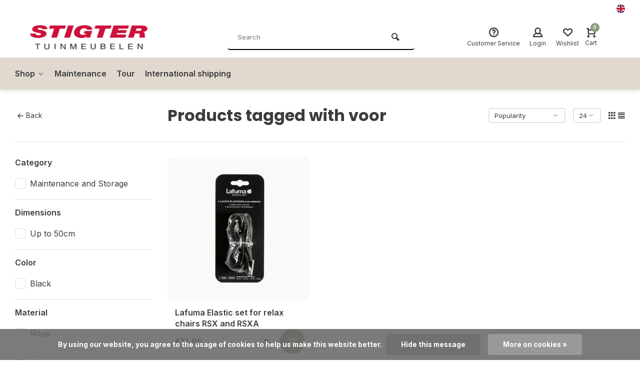

--- FILE ---
content_type: text/html;charset=utf-8
request_url: https://www.stigter-tuinmeubelen.nl/en/tags/voor/
body_size: 12248
content:
<!DOCTYPE html><html lang="en"><head><meta charset="utf-8"/><!-- [START] 'blocks/head.rain' --><!--

  (c) 2008-2026 Lightspeed Netherlands B.V.
  http://www.lightspeedhq.com
  Generated: 20-01-2026 @ 02:56:56

--><link rel="canonical" href="https://www.stigter-tuinmeubelen.nl/en/tags/voor/"/><link rel="alternate" href="https://www.stigter-tuinmeubelen.nl/en/index.rss" type="application/rss+xml" title="New products"/><link href="https://cdn.webshopapp.com/assets/cookielaw.css?2025-02-20" rel="stylesheet" type="text/css"/><meta name="robots" content="noodp,noydir"/><meta property="og:url" content="https://www.stigter-tuinmeubelen.nl/en/tags/voor/?source=facebook"/><meta property="og:site_name" content="Stigter Tuinmeubelen"/><meta property="og:title" content="voor"/><meta property="og:description" content="Stigter-tuinmeubelen.nl is part of Stigter Tuinmeubelen, and Hamilton Bay OUTDOOR, specialist in garden furniture, parasols and accessories. With us you will fi"/><!--[if lt IE 9]><script src="https://cdn.webshopapp.com/assets/html5shiv.js?2025-02-20"></script><![endif]--><!-- [END] 'blocks/head.rain' --><meta http-equiv="X-UA-Compatible" content="IE=edge" /><title>voor - Stigter Tuinmeubelen</title><meta name="description" content="Stigter-tuinmeubelen.nl is part of Stigter Tuinmeubelen, and Hamilton Bay OUTDOOR, specialist in garden furniture, parasols and accessories. With us you will fi"><meta name="keywords" content="voor, Stigter,tuinmeubelen,berkel,rodenrijs,garden,furniture,benches,parasol,trends,patio,terrace,hamilton,bay,outdoor"><meta name="MobileOptimized" content="320"><meta name="HandheldFriendly" content="true"><meta name="viewport" content="width=device-width, initial-scale=1, minimum-scale=1, maximum-scale=1"><meta name="author" content="https://www.webdinge.nl/"><link rel="preload" href="https://fonts.googleapis.com/css2?family=Poppins:wght@700&amp;family=Inter:wght@400;600;700;800;900&display=swap" as="style"><link rel="preconnect" href="https://fonts.googleapis.com"><link rel="preconnect" href="https://fonts.gstatic.com" crossorigin><link rel="dns-prefetch" href="https://fonts.googleapis.com"><link rel="dns-prefetch" href="https://fonts.gstatic.com" crossorigin><link href='https://fonts.googleapis.com/css2?family=Poppins:wght@700&amp;family=Inter:wght@400;600;700;800;900&display=swap' rel='stylesheet'><link rel="preconnect" href="//cdn.webshopapp.com/" crossorigin><link rel="dns-prefetch" href="//cdn.webshopapp.com/"><link rel="preload" as="style" href="https://cdn.webshopapp.com/shops/308771/themes/157064/assets/deviant-functions.css?2026011713474620201123231901"><link rel="preload" as="style" href="https://cdn.webshopapp.com/shops/308771/themes/157064/assets/theme-deviant.css?2026011713474620201123231901"><link rel="preload" as="script" href="https://cdn.webshopapp.com/shops/308771/themes/157064/assets/deviant-functions.js?2026011713474620201123231901"><link rel="preload" as="script" href="https://cdn.webshopapp.com/shops/308771/themes/157064/assets/theme-deviant.js?2026011713474620201123231901"><link rel="shortcut icon" href="https://cdn.webshopapp.com/shops/308771/themes/157064/v/1526779/assets/favicon.ico?20221013113813" type="image/x-icon" /><link rel="stylesheet" href="https://cdn.webshopapp.com/shops/308771/themes/157064/assets/deviant-functions.css?2026011713474620201123231901" /><link rel="stylesheet" href="https://cdn.webshopapp.com/shops/308771/themes/157064/assets/theme-deviant.css?2026011713474620201123231901" /><script src="https://cdn.webshopapp.com/shops/308771/themes/157064/assets/jquery-3-5-1-min.js?2026011713474620201123231901"></script><script>
 window.lazySizesConfig = window.lazySizesConfig || {};
 window.lazySizesConfig.lazyClass = 'lazy';
 document.addEventListener('lazybeforeunveil', function(e){
    var bg = e.target.getAttribute('data-bg');
    if(bg){
        e.target.style.backgroundImage = 'url(' + bg + ')';
    }
});
</script><script type="application/ld+json">
{
  "@context": "https://schema.org/",
  "@type": "Organization",
  "url": "https://www.stigter-tuinmeubelen.nl/en/",
  "name": "Stigter Tuinmeubelen",
  "legalName": "Stigter Tuinmeubelen",
  "description": "Stigter-tuinmeubelen.nl is part of Stigter Tuinmeubelen, and Hamilton Bay OUTDOOR, specialist in garden furniture, parasols and accessories. With us you will fi",
  "logo": "https://cdn.webshopapp.com/shops/308771/themes/157064/v/1526751/assets/logo.png?20221013113453",
  "image": "https://cdn.webshopapp.com/shops/308771/themes/157064/assets/banner1.png?2026011713474620201123231901",
  "contactPoint": {
    "@type": "ContactPoint",
    "contactType": "Customer service",
    "telephone": "+31(0)10-5110134"
  },
  "address": {
    "@type": "PostalAddress",
    "streetAddress": "Berkelse Poort 17",
    "addressLocality": "Berkel en Rodenrijs",
    "addressRegion": "",
    "postalCode": "2651JX",
    "addressCountry": "Nederland"
  }
}
</script><style>.kiyoh-shop-snippets {	display: none !important;}</style></head><body><!-- Google Tag Manager (noscript) --><noscript><iframe src="https://www.googletagmanager.com/ns.html?id="
height="0" width="0" style="display:none;visibility:hidden"></iframe></noscript><!-- End Google Tag Manager (noscript) --><div class="main-container end-lines btn_round"><div id="top"><div class="top container"><div class="carousel"><div class="swiper-container normal" id="carousel369508317" data-sw-items="[3,3,1,1]" data-sw-auto="true"><div class="swiper-wrapper"></div></div></div><div class="rev_set_wrap"><div class="settings langs visible-desktop"><div class="select-dropdown flex flex-align-center flex-between"><span data-toggle="dropdown" class="flex flex-column"><img src="https://cdn.webshopapp.com/shops/308771/themes/157064/assets/flag-en.svg?2026011713474620201123231901" alt="" width="17" height="17"/></span><div class="dropdown-menu" role="menu"><a href="https://www.stigter-tuinmeubelen.nl/nl/go/category/" lang="nl" title="Nederlands"><img class="flag-icon" src="https://cdn.webshopapp.com/shops/308771/themes/157064/assets/flag-nl.svg?2026011713474620201123231901" alt="Nederlands" width="17" height="17"/></a><a href="https://www.stigter-tuinmeubelen.nl/en/go/category/" lang="en" title="English"><img class="flag-icon" src="https://cdn.webshopapp.com/shops/308771/themes/157064/assets/flag-en.svg?2026011713474620201123231901" alt="English" width="17" height="17"/></a></div></div></div></div></div></div><header id="header" ><div class="inner-head logo_ll"><div class="header flex flex-align-center flex-between container"><div class="logo "><a href="https://www.stigter-tuinmeubelen.nl/en/" title="Stigter Tuinmeubelen" ><img src="https://cdn.webshopapp.com/shops/308771/themes/157064/v/1526784/assets/mobile-logo.png?20221013113858" alt="Stigter Tuinmeubelen" width="240" height="60"  class="visible-mobile visible-tablet" /><img src="https://cdn.webshopapp.com/shops/308771/themes/157064/v/1526751/assets/logo.png?20221013113453" alt="Stigter Tuinmeubelen" width="240" height="60"  class="visible-desktop"/></a></div><div class="search search-desk flex1 visible-desktop"><form action="https://www.stigter-tuinmeubelen.nl/en/search/" method="get"><div class="clearable-input flex"><input type="text" name="q" class="search-query" autocomplete="off" placeholder="Search" value="" /><span class="clear-search btn-round small hidden-desktop" data-clear-input><i class="icon-remove"></i></span><button type="submit" class="btn"><i class="icon-search"></i></button></div></form><div class="autocomplete dropdown-menu" role="menu"><div class="products container grid grid-6"></div><div class="notfound">No products found</div><div class="more"><a class="banner-btn trans livesearch" href="#">View all results <span>(0)</span></a></div></div></div><div class="tools-wrap flex flex-align-center "><div class="tool service"><div class="select-dropdown"><a class="flex flex-column flex-align-center" href="https://www.stigter-tuinmeubelen.nl/en/service/"><i class="icon-help"></i><span class="small-lable visible-desktop">Customer Service</span></a></div></div><div class="tool myacc"><div class="select-dropdown"><a class="flex flex-column flex-align-center" data-fancybox="" data-src="#popup-login" data-options='{"touch" : false, "modal" : false}' href="javascript:;"><i class="icon-users"></i><span class="small-lable  visible-desktop">Login</span></a></div></div><div class="tool wishlist"><a class="flex flex-column flex-align-center" data-fancybox="" data-src="#popup-login" data-options='{"touch" : false, "modal" : false}' href="javascript:;"><i class="icon-heart"></i><span class="small-lable  visible-desktop">Wishlist</span></a></div><div class="tool mini-cart"><div class="select-dropdown"><a href="https://www.stigter-tuinmeubelen.nl/en/cart/" class="flex flex-column flex-align-center"><span class="i-wrap"><span class="ccnt">0</span><i class="icon-cart-modern"></i></span><span class="small-lable visible-desktop">Cart</span></a><div class="dropdown-menu keep-open" role="menu"><div class="pleasewait"><svg width="100px"  height="100px"  xmlns="http://www.w3.org/2000/svg" viewBox="0 0 100 100" preserveAspectRatio="xMidYMid" class="lds-eclipse" style="background: rgba(0, 0, 0, 0) none repeat scroll 0% 0%;"><path ng-attr-d="" ng-attr-fill="" stroke="none" d="M10 50A40 40 0 0 0 90 50A40 42 0 0 1 10 50" fill="#ff5000"><animateTransform attributeName="transform" type="rotate" calcMode="linear" values="0 50 51;360 50 51" keyTimes="0;1" dur="1s" begin="0s" repeatCount="indefinite"></animateTransform></path></svg></div><div class="title">Cart<span class="close-cart btn-round small visible-mobile visible-tablet"><i class="icon-remove"></i></span></div><div class="widget_content flex flex-column"><div class="item no-products ">You have no items in your shopping cart</div></div><div class="cart-info show"><div class="total"><div class="shipc flex flex-align-center flex-between"><span>Total:</span><span class="amount">€0,00</span></div><a href="https://www.stigter-tuinmeubelen.nl/en/checkout/" class="btn btn1" title="Checkout">Checkout</a><a href="https://www.stigter-tuinmeubelen.nl/en/cart/" title="Edit shopping cart" class="view-cart btn btn3">Edit shopping cart</a></div></div></div></div></div></div></div><nav id="menu" class="nav list-inline menu_style3 visible-desktop"><div class="container"><ul class="menu list-inline"><li class="item sub"><a href="https://www.stigter-tuinmeubelen.nl/en/shop/" title="Shop">Shop<i class="hidden-tab-ls icon-small-down"></i></a><div class="dropdown-menu mega-menu mm_col_5 "><div class="container flex "><div class="flex flex-wrap men-cont-wrap none col-flow" style="margin: 0 -15px;"><div class="grid-columns"><div class="col flex flex-column"><a class="title" href="https://www.stigter-tuinmeubelen.nl/en/shop/lighting/" title="Lighting">Lighting</a></div><div class="col flex flex-column"><a class="title" href="https://www.stigter-tuinmeubelen.nl/en/shop/lounge-furniture/" title="Lounge Furniture">Lounge Furniture</a><a class="subtitle" href="https://www.stigter-tuinmeubelen.nl/en/shop/lounge-furniture/corner-lounge-sets/" title="Corner Lounge Sets">Corner Lounge Sets</a><a class="subtitle" href="https://www.stigter-tuinmeubelen.nl/en/shop/lounge-furniture/sofa-lounge-sets/" title="Sofa Lounge Sets">Sofa Lounge Sets</a><a class="subtitle last" href="https://www.stigter-tuinmeubelen.nl/en/shop/lounge-furniture/lounge-modules/" title="Lounge Modules">Lounge Modules</a></div><div class="col flex flex-column"><a class="title" href="https://www.stigter-tuinmeubelen.nl/en/shop/dining-sets-bar-sets/" title="Dining Sets- Bar Sets">Dining Sets- Bar Sets</a><a class="subtitle" href="https://www.stigter-tuinmeubelen.nl/en/shop/dining-sets-bar-sets/bar-sets/" title="Bar sets">Bar sets</a><a class="subtitle last" href="https://www.stigter-tuinmeubelen.nl/en/shop/dining-sets-bar-sets/dining-sets/" title="Dining Sets">Dining Sets</a></div><div class="col flex flex-column"><a class="title" href="https://www.stigter-tuinmeubelen.nl/en/shop/garden-chairs/" title="Garden chairs">Garden chairs</a><a class="subtitle" href="https://www.stigter-tuinmeubelen.nl/en/shop/garden-chairs/ajustable-chairs/" title="Ajustable chairs">Ajustable chairs</a><a class="subtitle" href="https://www.stigter-tuinmeubelen.nl/en/shop/garden-chairs/armchairs/" title="Armchairs">Armchairs</a><a class="subtitle last" href="https://www.stigter-tuinmeubelen.nl/en/shop/garden-chairs/hockers/" title="Hockers">Hockers</a></div><div class="col flex flex-column"><a class="title" href="https://www.stigter-tuinmeubelen.nl/en/shop/garden-tables/" title="Garden tables">Garden tables</a><a class="subtitle" href="https://www.stigter-tuinmeubelen.nl/en/shop/garden-tables/dining-tables/" title="Dining tables">Dining tables</a><a class="subtitle" href="https://www.stigter-tuinmeubelen.nl/en/shop/garden-tables/bar-tables/" title="Bar tables">Bar tables</a><a class="subtitle last" href="https://www.stigter-tuinmeubelen.nl/en/shop/garden-tables/lounging-tables-and-side-tables/" title="Lounging Tables and Side Tables">Lounging Tables and Side Tables</a></div><div class="col flex flex-column"><a class="title" href="https://www.stigter-tuinmeubelen.nl/en/shop/garden-benches/" title="Garden benches">Garden benches</a><a class="subtitle" href="https://www.stigter-tuinmeubelen.nl/en/shop/garden-benches/aluminium-garden-benches/" title="Aluminium garden benches">Aluminium garden benches</a><a class="subtitle" href="https://www.stigter-tuinmeubelen.nl/en/shop/garden-benches/wooden-garden-benches/" title="Wooden garden benches">Wooden garden benches</a><a class="subtitle" href="https://www.stigter-tuinmeubelen.nl/en/shop/garden-benches/wicker-garden-benches/" title="Wicker garden benches">Wicker garden benches</a><a class="subtitle last" href="https://www.stigter-tuinmeubelen.nl/en/shop/garden-benches/rope-garden-benches/" title="Rope garden benches">Rope garden benches</a></div><div class="col flex flex-column"><a class="title" href="https://www.stigter-tuinmeubelen.nl/en/shop/relax-chairs-and-loungers/" title="Relax chairs and loungers">Relax chairs and loungers</a></div><div class="col flex flex-column"><a class="title" href="https://www.stigter-tuinmeubelen.nl/en/shop/parasols-and-shade-sails/" title="Parasols and Shade Sails">Parasols and Shade Sails</a><a class="subtitle" href="https://www.stigter-tuinmeubelen.nl/en/shop/parasols-and-shade-sails/pole-parasols/" title="Pole parasols">Pole parasols</a><a class="subtitle" href="https://www.stigter-tuinmeubelen.nl/en/shop/parasols-and-shade-sails/free-arm-parasols/" title="Free arm parasols">Free arm parasols</a><a class="subtitle" href="https://www.stigter-tuinmeubelen.nl/en/shop/parasols-and-shade-sails/parasol-bases/" title="Parasol bases">Parasol bases</a><a class="subtitle last" href="https://www.stigter-tuinmeubelen.nl/en/shop/parasols-and-shade-sails/shade-cloths/" title="Shade cloths">Shade cloths</a></div><div class="col flex flex-column"><a class="title" href="https://www.stigter-tuinmeubelen.nl/en/shop/maintenance-and-storage/" title=" Maintenance and Storage"> Maintenance and Storage</a><a class="subtitle" href="https://www.stigter-tuinmeubelen.nl/en/shop/maintenance-and-storage/storage-boxes/" title="Storage boxes">Storage boxes</a><a class="subtitle" href="https://www.stigter-tuinmeubelen.nl/en/shop/maintenance-and-storage/maintenance-products/" title="Maintenance products">Maintenance products</a><a class="subtitle last" href="https://www.stigter-tuinmeubelen.nl/en/shop/maintenance-and-storage/covers/" title="Covers">Covers</a></div><div class="col flex flex-column"><a class="title" href="https://www.stigter-tuinmeubelen.nl/en/shop/fireplaces-and-heaters/" title=" Fireplaces and Heaters"> Fireplaces and Heaters</a><a class="subtitle" href="https://www.stigter-tuinmeubelen.nl/en/shop/fireplaces-and-heaters/fireplaces/" title="Fireplaces">Fireplaces</a><a class="subtitle last" href="https://www.stigter-tuinmeubelen.nl/en/shop/fireplaces-and-heaters/heaters/" title="Heaters">Heaters</a></div><div class="col flex flex-column"><a class="title" href="https://www.stigter-tuinmeubelen.nl/en/shop/garden-cushions-rugs/" title="Garden Cushions &amp; Rugs">Garden Cushions &amp; Rugs</a><a class="subtitle" href="https://www.stigter-tuinmeubelen.nl/en/shop/garden-cushions-rugs/garden-chair-cushions/" title="Garden Chair Cushions">Garden Chair Cushions</a><a class="subtitle" href="https://www.stigter-tuinmeubelen.nl/en/shop/garden-cushions-rugs/lounge-cushions/" title="Lounge cushions">Lounge cushions</a><a class="subtitle" href="https://www.stigter-tuinmeubelen.nl/en/shop/garden-cushions-rugs/decorative-cushions/" title="Decorative cushions">Decorative cushions</a><a class="subtitle last" href="https://www.stigter-tuinmeubelen.nl/en/shop/garden-cushions-rugs/indoor-outdoor-rugs/" title="Indoor-Outdoor Rugs">Indoor-Outdoor Rugs</a></div><div class="col flex flex-column"><a class="title" href="https://www.stigter-tuinmeubelen.nl/en/shop/acoustic-wall-panels/" title="Acoustic wall panels">Acoustic wall panels</a></div><div class="col flex flex-column"><a class="title" href="https://www.stigter-tuinmeubelen.nl/en/shop/decoration/" title="Decoration">Decoration</a></div><div class="col flex flex-column"><a class="title" href="https://www.stigter-tuinmeubelen.nl/en/shop/steals-deals/" title="Steals &amp; Deals">Steals &amp; Deals</a></div></div></div></div></div></li><li class="item"><a href="https://www.stigter-tuinmeubelen.nl/nl/service/#:~:text=01.-,Onderhoudsadvies,-02.%20Veelgestelde%20vragen" title="Maintenance">Maintenance</a></li><li class="item"><a href="https://www.stigter-tuinmeubelen.nl/en/service/about/" title="Tour">Tour</a></li><li class="item"><a href="https://www.stigter-tuinmeubelen.nl/en/service/internationale-verzending-bij-stigter-tuinmeubelen/" title="International shipping">International shipping</a></li></ul></div></nav></div><div class="search ll flex1 visible-mobile visible-tablet search-mob"><div class="mob-men flex flex-align-center"><i class="icon-menu"></i></div><form action="https://www.stigter-tuinmeubelen.nl/en/search/" method="get"><div class="clearable-input flex"><input type="text" name="q" class="search-query" autocomplete="off" placeholder="Search" value="" /><span class="clear-search btn-round small hidden-desktop" data-clear-input><i class="icon-remove"></i></span></div></form><div class="autocomplete dropdown-menu" role="menu"><div class="products container grid grid-6"></div><div class="notfound">No products found</div><div class="more"><a class="banner-btn trans livesearch" href="#">View all results <span>(0)</span></a></div></div></div></header><div class="mobile-add-msg"><div class="inner-msg"><span class="title">Added to cart</span><div class="item flex flex-align-center"><div class="item-image-container greyed"><img src="" alt="" width="60" height="60" /></div><span class="item-name flex1"></span><span class="item-price-container flex flex-column"><span class="old-price"></span><span class="item-price"></span></span></div><a href="https://www.stigter-tuinmeubelen.nl/en/cart/" class="btn btn1" title="Edit shopping cart">Edit shopping cart</a><a href="javascript:;" title="Continue shopping" class="hide-msg btn btn3">Continue shopping</a></div></div><div class="page-container collection"><div class="container"><div class="collection-title"><div class="wrap flex flex-align-center"><script type="application/ld+json">
{
"@context": "https://schema.org",
"@type": "BreadcrumbList",
  "itemListElement": [{
    "@type": "ListItem",
    "position": 1,
    "name": "Home",
    "item": "https://www.stigter-tuinmeubelen.nl/en/"
  },    {
    "@type": "ListItem",
    "position": 2,
    "name": "Tags",
    "item": "https://www.stigter-tuinmeubelen.nl/en/tags/"
  },     {
    "@type": "ListItem",
    "position": 3,
    "name": "voor",
    "item": "https://www.stigter-tuinmeubelen.nl/en/tags/voor/"
  }     ]
}
</script><div class="breadcrumb-container flex flex-align-center flex-wrap"><a class="go-back" href="javascript: history.go(-1)"><i class="icon-tail-left icon_w_text"></i>Back</a></div><h1 class="title">Products tagged with voor</h1><div class="category-toolbar flex flex-align-center flex-between visible-desktop"><form action="https://www.stigter-tuinmeubelen.nl/en/tags/voor/" method="get" id="filter_form_2" class="tools-wrap flex flex-align-center"><input type="hidden" name="mode" value="grid" id="filter_form_mode" /><input type="hidden" name="limit" value="24" id="filter_form_limit" /><input type="hidden" name="sort" value="popular" id="filter_form_sort" /><span class="col-c">1 Products</span><div class="sort-box custom-select"><select name="sort" id="sort"><option value="popular" selected="selected">Popularity</option><option value="newest">Newest products</option><option value="lowest">Lowest price</option><option value="highest">Highest price</option><option value="asc">Name ascending</option><option value="desc">Name descending</option></select></div><div class="view-count-box visible-desktop custom-select"><select name="limit" id="limit"><option value="4">4</option><option value="8">8</option><option value="12">12</option><option value="16">16</option><option value="20">20</option><option value="24" selected="selected">24</option><option value="48">48</option><option value="96">96</option></select></div><div class="view-box visible-desktop flex"><a href="https://www.stigter-tuinmeubelen.nl/en/tags/voor/" class=""><i class="icon-grid1"></i></a><a href="https://www.stigter-tuinmeubelen.nl/en/tags/voor/?mode=list" class=""><i class="icon-align-justify"></i></a></div></form></div></div></div><div class="main-content with-sidebar flex"><aside class="mobile-menu-side" data-menu="filters"><div class="filters-aside "><form action="https://www.stigter-tuinmeubelen.nl/en/tags/voor/" method="get" id="filter_form"><input type="hidden" name="mode" value="grid" id="filter_form_mode_1929459367" /><input type="hidden" name="limit" value="24" id="filter_form_limit_20655218" /><input type="hidden" name="sort" value="popular" id="filter_form_sort_700609275" /><input type="hidden" name="max" value="15" id="filter_form_max" /><input type="hidden" name="min" value="0" id="filter_form_min" /><div class="filters "><div class="filter dropdown"><span class="title " >Category</span><ul class=" inner checkbox  "><li class="filter-wrap flex flex-align-center"><input id="filter_802669" type="checkbox" name="filter[]" value="802669"  /><label for="filter_802669">Maintenance and Storage</label></li><li class="submit_filters"><a href="javascript:;" class="btn btn1">View <span class="filter_count">1</span> results</a></li></ul></div><div class="filter dropdown"><span class="title " >Dimensions</span><ul class=" inner checkbox  "><li class="filter-wrap flex flex-align-center"><input id="filter_737736" type="checkbox" name="filter[]" value="737736"  /><label for="filter_737736">Up to 50cm</label></li><li class="submit_filters"><a href="javascript:;" class="btn btn1">View <span class="filter_count">1</span> results</a></li></ul></div><div class="filter dropdown"><span class="title " >Color</span><ul class=" inner checkbox  "><li class="filter-wrap flex flex-align-center"><input id="filter_737718" type="checkbox" name="filter[]" value="737718"  /><label for="filter_737718">Black</label></li><li class="submit_filters"><a href="javascript:;" class="btn btn1">View <span class="filter_count">1</span> results</a></li></ul></div><div class="filter dropdown"><span class="title " >Material</span><ul class=" inner checkbox  "><li class="filter-wrap flex flex-align-center"><input id="filter_737728" type="checkbox" name="filter[]" value="737728"  /><label for="filter_737728">Rope</label></li><li class="submit_filters"><a href="javascript:;" class="btn btn1">View <span class="filter_count">1</span> results</a></li></ul></div><div class="filter dropdown"><span class="title" >Brands</span><ul class=" inner checkbox"><li class="filter-wrap flex flex-align-center sorter"><input id="filter_0" type="radio" name="brand" value="0"  checked="checked" /><label for="filter_0">All brands</label></li><li class="filter-wrap flex flex-align-center sorter"><input id="filter_4089945" type="radio" name="brand" value="4089945"  /><label for="filter_4089945">Lafuma</label></li></ul></div><div class="filter dropdown pricing"><span class="title" >Price</span><ul class=" inner checkbox"><li class="filter-wrap flex flex-align-center flex-column"><div class="sidebar-filter"><div class="sidebar-filter-range"><div id="slider-handles" class="p-slider noUi-extended"></div></div><span id="slider-step-value"></span><button type="submit" class="price-btn btn btn3">Set price</button></div></li></ul></div><div class="mob-filter-sub hidden-desktop"><a href="javascript:;" class="submit_filters">View <span class="filter_count">1</span> results</a></div></div></form></div></aside><div class="inner-content"><div class="sub-sub-wrap flex"><div class="flex sub-fil-wrap "><span class="title visible-desktop">Filters</span><span class="mob-filters btn btn1 visible-mobile visible-tablet" data-menu="filters"><i class="icon_w_text icon-equalizer2"></i>Filters</span></div></div><div class="products-area grid grid-3 "><div class="item is_grid  quick-view-item  with-sec-image flex flex-column" data-handle="https://www.stigter-tuinmeubelen.nl/en/lafuma-elastic-set-for-relax-chairs-rsx-and-rsxa.html" data-vid="232808747" data-extrainfo="" data-imgor="square" ><div class="qv-close"><span class="btn-round small"><i class="icon-remove"></i></span></div><div class="item-image-container small square"><div class="quickview"><div class="pleasewait"><svg width="100px"  height="100px"  xmlns="http://www.w3.org/2000/svg" viewBox="0 0 100 100" preserveAspectRatio="xMidYMid" class="lds-eclipse" style="background: rgba(0, 0, 0, 0) none repeat scroll 0% 0%;"><path ng-attr-d="" ng-attr-fill="" stroke="none" d="M10 50A40 40 0 0 0 90 50A40 42 0 0 1 10 50" fill="#ff5000"><animateTransform attributeName="transform" type="rotate" calcMode="linear" values="0 50 51;360 50 51" keyTimes="0;1" dur="1s" begin="0s" repeatCount="indefinite"></animateTransform></path></svg></div><div class="wqs-stock flex flex-column"><span class="stock"></span><span class="wqs-delivery"></span></div><div class="scroll"><div class="inner"><form action="https://www.stigter-tuinmeubelen.nl/en/cart/add/" method="post" class="variants quick-shop-product-actions"><div class="wqs-variants flex flex-column"></div><div class="wqs-custom flex flex-column"></div><div class="quantity-input"><span class="amtlabel">Quantity</span><div class="input-wrap"><a href="javascript:;" class="down quantity-btn" data-way="down">-</a><input type="text" name="quantity" value="1" class="flex1"><a href="javascript:;" class="up quantity-btn" data-way="up">+</a></div></div><a class="qv-submit btn btn1" title="Add to cart"><i class="icon-cart-modern icon_w_text"></i><span class="hidden-mobile">Add to cart</span></a></form></div></div></div><a class="m-img greyed" href="https://www.stigter-tuinmeubelen.nl/en/lafuma-elastic-set-for-relax-chairs-rsx-and-rsxa.html" title="Lafuma Lafuma Elastic set for relax chairs RSX and RSXA"><img src="https://cdn.webshopapp.com/assets/blank.gif?2025-02-20" data-src="https://cdn.webshopapp.com/shops/308771/files/348390517/320x320x2/lafuma-lafuma-elastic-set-for-relax-chairs-rsx-and.jpg" alt="Lafuma Lafuma Elastic set for relax chairs RSX and RSXA" class="lazy" width=320 height=320 /></a><div class="label flex"></div><div class="mob-wishlist"><a href="https://www.stigter-tuinmeubelen.nl/en/account/login/" class="login_wishlist btn-round small" title="Add to wishlist" data-pid="115909642" data-wid=""><i class="icon-heart"></i></a></div></div><div class="item-meta-container flex flex-column flex1"><a class="item-name" href="https://www.stigter-tuinmeubelen.nl/en/lafuma-elastic-set-for-relax-chairs-rsx-and-rsxa.html" title="Lafuma Lafuma Elastic set for relax chairs RSX and RSXA"><h3>Lafuma Elastic set for relax chairs RSX and RSXA</h3></a><div class="item-btn flex flex-align-center flex-between"><div class="item-price-container no-reviews flex flex-column"><span class="item-price">€12,95</span></div><div class="action-btns flex flex-align-center flex1"><div class="compare desktop checkbox visible-tablet visible-desktop"><input type="checkbox" value="115909642" data-comp-id="115909642" data-add="https://www.stigter-tuinmeubelen.nl/en/compare/add/232808747/" data-delete="https://www.stigter-tuinmeubelen.nl/en/compare/delete/232808747/"  /><label class="btn-round small add-to-compare"><i class="icon-swap-horizontal"></i></label></div><a href="javascript:;"  class="pb quick_view btn-round" title="Quick view"><i class="icon-cart-modern"></i></a></div><div class="compare mobile checkbox visible-mobile"><input type="checkbox" value="115909642" data-add="https://www.stigter-tuinmeubelen.nl/en/compare/add/232808747/" data-delete="https://www.stigter-tuinmeubelen.nl/en/compare/delete/232808747/"  /><label class="add-to-compare">Compare</label></div></div><div class="product-overlay" ></div></div></div></div><div class="toolbox-pagination flex-align-center flex flex-wrap flex-between"><div class="pages">Page 1 of 1</div><ul class="pagination list-inline"><li  class="active"><a href="https://www.stigter-tuinmeubelen.nl/en/tags/voor/" class="btn-round small  active"><i>1</i></a></li></ul></div></div></div></div></div><footer id="footer"><div class="footer-usps"><div class=" container flex"><div class="usp-car swiper-container normal" id="carousel1651463131" data-sw-items="[4,3,2,1]" data-sw-auto="true"><div class="swiper-wrapper"></div></div></div></div><div class="footer-service"><div class="container flex"><div class="service"><span class="title">Can we help?</span><span class="opening"><span>Customer service:<i class="text_w_icon icon_w_text"></i></span><a href="https://www.stigter-tuinmeubelen.nl/en/service/" title="Customer service"></a></span><div class="wrap flex flex-wrap"><div class="service-block flex flex-align-center"><i class="serv-icon icon-phone"></i><span class="text"><span>Call us    </span><a href="tel:+31(0)10-5110134">+31(0)10-5110134</a></span></div><div class="service-block flex flex-align-center"><i class="serv-icon icon-send"></i><span class="text"><span>Send us an email</span><a href="/cdn-cgi/l/email-protection#1b7374767e407a6f46686f727c6f7e69366f6e7275767e6e797e777e75357577">home[at]stigter-tuinmeubelen.nl</a></span></div></div></div><div class="cust-service flex1 flex flex-column"><span class="title">Customer service<i class="icon_w_text icon-minimal-down visible-mobile"></i></span><div class="toggle flex flex-column"><a href="https://www.stigter-tuinmeubelen.nl/en/service/general-terms-conditions/" title="General terms and conditions">
                        	General terms and conditions
                      </a><a href="https://www.stigter-tuinmeubelen.nl/en/service/privacy-policy/" title="Privacy policy">
                        	Privacy policy
                      </a><a href="https://www.stigter-tuinmeubelen.nl/en/service/payment-methods/" title="Payment methods">
                        	Payment methods
                      </a><a href="https://www.stigter-tuinmeubelen.nl/en/service/shipping-returns/" title="Shipping &amp; Return">
                        	Shipping &amp; Return
                      </a><a href="https://www.stigter-tuinmeubelen.nl/en/service/" title="Customer service">
                        	Contact
                      </a></div></div><div class="cust-service flex1 flex flex-column"><span class="title">Information<i class="icon_w_text icon-minimal-down visible-mobile"></i></span><div class="toggle flex flex-column"><a href="https://www.stigter-tuinmeubelen.nl/en/account/" title="My account">My account</a><a href="https://www.stigter-tuinmeubelen.nl/en/service/about/" title="About us">
              About us          	</a></div></div><div class="cust-service flex1 flex flex-column"><span class="title">Categories<i class="icon_w_text icon-minimal-down visible-mobile"></i></span><div class="toggle flex flex-column"><a href="https://www.stigter-tuinmeubelen.nl/en/shop/" title="Shop">Shop</a><a href="https://www.stigter-tuinmeubelen.nl/en/brands/" title="Brands">Brands</a></div></div></div></div><div class="footer-company"><div class="container no-cust-img" ><div class="flex flex-align-center border-wrap "><div class="adjust comp-logo visible-tablet visible-desktop"><img src="https://cdn.webshopapp.com/assets/blank.gif?2025-02-20" data-src="https://cdn.webshopapp.com/shops/308771/themes/157064/v/1526751/assets/logo.png?20221013113453" alt="Stigter Tuinmeubelen" class="lazy is_logo-img" width="130" height="80"/></div><div class="text addre flex contains-logo"><i class="icon-pin"></i><div class="text"><a class="flex flex-column" href="https://maps.google.com/?q=Berkelse+Poort+17+2651JX+Berkel+en+Rodenrijs+Nederland" target="_blank"><span>Berkelse Poort 17</span><span>2651JX, Berkel en Rodenrijs</span></a></div></div><div class="text flex flex-column"><span><b>COC number:</b> 24434812</span><span><b>TAX/VAT Number:</b> NL819363388B01 | BANK ACCOUNT NUMBER :IBAN NL63ABNA0504411454</span></div><div class="socials flex1 flex flex-align-center"><div class="text flex flex-align-center"><a href="https://www.facebook.com/stigtertuinmeubelen/" class="btn-round" title="Facebook" target="_blank" rel="noopener"><i class="icon-fb"></i></a><a href="https://www.instagram.com/stigtertuinmeubelen/" class="btn-round" target="_blank" rel="noopener"><i class=" icon-instagram"></i></a><a href="https://www.pinterest.com/stigtert" class="btn-round" target="_blank" rel="noopener"><i class="icon-pinterest1"></i></a><a href="https://www.youtube.com/channel/UCUJ7_2io3LS_yNsIN1uHC5A/videos?view=0&amp;sort=dd&amp;shelf_id=0" class="btn-round" target="_blank" title="youtube" rel="noopener"><i class=" icon-youtube"></i></a></div></div></div></div></div><div class="copyright"><div class="container flex flex-align-center"><div class="flex1">
      © Stigter Tuinmeubelen 
      <span>- Theme made by <a rel="noopener" target="_blank" style="color:#ff6000;" title="Webdinge.nl" href="https://www.webdinge.nl">Webdinge.nl</a></span><a title="Sitemap" href="https://www.stigter-tuinmeubelen.nl/en/sitemap/">Sitemap</a></div><div class="payments flex2"><a href="https://www.stigter-tuinmeubelen.nl/en/service/payment-methods/" title="Cash"><img src="https://cdn.webshopapp.com/assets/blank.gif?2025-02-20" data-src="https://cdn.webshopapp.com/shops/308771/themes/157064/assets/p-cash.png?2026011713474620201123231901" alt="Cash" width="50" height="30" class="lazy"/></a><a href="https://www.stigter-tuinmeubelen.nl/en/service/payment-methods/" title="iDEAL"><img src="https://cdn.webshopapp.com/assets/blank.gif?2025-02-20" data-src="https://cdn.webshopapp.com/shops/308771/themes/157064/assets/p-ideal.png?2026011713474620201123231901" alt="iDEAL" width="50" height="30" class="lazy"/></a><a href="https://www.stigter-tuinmeubelen.nl/en/service/payment-methods/" title="PayPal"><img src="https://cdn.webshopapp.com/assets/blank.gif?2025-02-20" data-src="https://cdn.webshopapp.com/shops/308771/themes/157064/assets/p-paypal.png?2026011713474620201123231901" alt="PayPal" width="50" height="30" class="lazy"/></a><a href="https://www.stigter-tuinmeubelen.nl/en/service/payment-methods/" title="MasterCard"><img src="https://cdn.webshopapp.com/assets/blank.gif?2025-02-20" data-src="https://cdn.webshopapp.com/shops/308771/themes/157064/assets/p-mastercard.png?2026011713474620201123231901" alt="MasterCard" width="50" height="30" class="lazy"/></a><a href="https://www.stigter-tuinmeubelen.nl/en/service/payment-methods/" title="Visa"><img src="https://cdn.webshopapp.com/assets/blank.gif?2025-02-20" data-src="https://cdn.webshopapp.com/shops/308771/themes/157064/assets/p-visa.png?2026011713474620201123231901" alt="Visa" width="50" height="30" class="lazy"/></a><a href="https://www.stigter-tuinmeubelen.nl/en/service/payment-methods/" title="Bank transfer"><img src="https://cdn.webshopapp.com/assets/blank.gif?2025-02-20" data-src="https://cdn.webshopapp.com/shops/308771/themes/157064/assets/p-banktransfer.png?2026011713474620201123231901" alt="Bank transfer" width="50" height="30" class="lazy"/></a><a href="https://www.stigter-tuinmeubelen.nl/en/service/payment-methods/" title="Bancontact"><img src="https://cdn.webshopapp.com/assets/blank.gif?2025-02-20" data-src="https://cdn.webshopapp.com/shops/308771/themes/157064/assets/p-mistercash.png?2026011713474620201123231901" alt="Bancontact" width="50" height="30" class="lazy"/></a><a href="https://www.stigter-tuinmeubelen.nl/en/service/payment-methods/" title="Maestro"><img src="https://cdn.webshopapp.com/assets/blank.gif?2025-02-20" data-src="https://cdn.webshopapp.com/shops/308771/themes/157064/assets/p-maestro.png?2026011713474620201123231901" alt="Maestro" width="50" height="30" class="lazy"/></a><a href="https://www.stigter-tuinmeubelen.nl/en/service/payment-methods/" title="Pin"><img src="https://cdn.webshopapp.com/assets/blank.gif?2025-02-20" data-src="https://cdn.webshopapp.com/shops/308771/themes/157064/assets/p-pin.png?2026011713474620201123231901" alt="Pin" width="50" height="30" class="lazy"/></a></div></div></div></footer></div><div class="menu--overlay"></div><link rel="stylesheet" href="https://cdn.webshopapp.com/shops/308771/themes/157064/assets/custom.css?2026011713474620201123231901" /><script data-cfasync="false" src="/cdn-cgi/scripts/5c5dd728/cloudflare-static/email-decode.min.js"></script><script src="https://cdn.webshopapp.com/shops/308771/themes/157064/assets/deviant-functions.js?2026011713474620201123231901"></script><script src="https://cdn.webshopapp.com/shops/308771/themes/157064/assets/theme-deviant.js?2026011713474620201123231901"></script><script>
     var ajaxTranslations = {"Online":"Online","Away":"Away","Offline":"Offline","Open chat":"Open chat","Leave a message":"Leave a message","Brands":"Brands","Popular products":"Popular products","Newest products":"Newest products","Products":"Products","Free":"Free","Now opened":"Now opened","Visiting hours":"Visiting hours","View product":"View product","Show":"Show","Hide":"Hide","Total":"Total","Add":"Add","Wishlist":"Wishlist","Information":"Information","Add to wishlist":"Add to wishlist","Compare":"Compare","Add to compare":"Add to comparison","Items":"Items","Related products":"Related products","Article number":"Article number","Brand":"Brand","Availability":"Availability","Delivery time":"Delivery time","In stock":"In stock","Out of stock":"Out of stock","Sale":"Sale","Quick shop":"Quick shop","Edit":"Edit","Checkout":"Checkout","Unit price":"Unit price","Make a choice":"Make a choice","reviews":"reviews","Qty":"Amount","More info":"More info","Continue shopping":"Continue shopping","This article has been added to your cart":"This article has been added to your cart","has been added to your shopping cart":"has been added to your shopping cart","Delete":"Delete","Reviews":"Reviews","Read more":"Read more","Read less":"Read less","Discount":"Discount","Save":"Save","Description":"Description","Your cart is empty":"Your cart is empty","Year":"Year","Month":"Month","Day":"Day","Hour":"Hour","Minute":"Minute","Days":"Days","Hours":"Hours","Minutes":"Minutes","Seconds":"Seconds","Select":"Select","Search":"Search","Show more":"Show more","Show less":"Show less","Deal expired":"Deal expired","Open":"Open","Closed":"Closed","Next":"Next","Previous":"Previous","View cart":"View cart","Live chat":"Live chat","":""},
    cust_serv_today = '09.30 -18.00',
      	shop_locale = 'en-GB',
      		searchUrl = 'https://www.stigter-tuinmeubelen.nl/en/search/',
         compareUrl = 'https://www.stigter-tuinmeubelen.nl/en/compare/',
            shopUrl = 'https://www.stigter-tuinmeubelen.nl/en/',
shop_domains_assets = 'https://cdn.webshopapp.com/shops/308771/themes/157064/assets/', 
         dom_static = 'https://static.webshopapp.com/shops/308771/',
       second_image = '1',
          shop_curr = '€',
          hide_curr = false,
          			b2b = '',
   headlines_height = 500,
setting_hide_review_stars = '1',
   show_stock_level = '0',
             strict = '',
         img_greyed = '1',
     hide_brandname = '1',
            img_reg = '320x320',
            img_dim = 'x2',
         img_border = 'small square',
     		wishlistUrl = 'https://www.stigter-tuinmeubelen.nl/en/account/wishlist/?format=json',
        		account = false;
                useMegaMenu = 'none';
               customerService('09.30 -18.00', '2')
        var hide_prices = false
     </script><!-- [START] 'blocks/body.rain' --><script>
(function () {
  var s = document.createElement('script');
  s.type = 'text/javascript';
  s.async = true;
  s.src = 'https://www.stigter-tuinmeubelen.nl/en/services/stats/pageview.js';
  ( document.getElementsByTagName('head')[0] || document.getElementsByTagName('body')[0] ).appendChild(s);
})();
</script><!-- Global site tag (gtag.js) - Google Analytics --><script async src="https://www.googletagmanager.com/gtag/js?id=G-2R9WB36TFY"></script><script>
    window.dataLayer = window.dataLayer || [];
    function gtag(){dataLayer.push(arguments);}

        gtag('consent', 'default', {"ad_storage":"granted","ad_user_data":"granted","ad_personalization":"granted","analytics_storage":"granted"});
    
    gtag('js', new Date());
    gtag('config', 'G-2R9WB36TFY', {
        'currency': 'EUR',
                'country': 'NL'
    });

        gtag('event', 'view_item_list', {"items":[{"item_id":"LFM23220247","item_name":"Lafuma Elastic set for relax chairs RSX and RSXA","currency":"EUR","item_brand":"Lafuma","item_variant":"Default","price":12.95,"quantity":1,"item_category":"Relax chairs and loungers","item_category2":"Shop"}]});
    </script><div class="wsa-cookielaw">
      By using our website, you agree to the usage of cookies to help us make this website better.
    <a href="https://www.stigter-tuinmeubelen.nl/en/cookielaw/optIn/" class="wsa-cookielaw-button wsa-cookielaw-button-green" rel="nofollow" title="Hide this message">Hide this message</a><a href="https://www.stigter-tuinmeubelen.nl/en/service/privacy-policy/" class="wsa-cookielaw-link" rel="nofollow" title="More on cookies">More on cookies &raquo;</a></div><!-- [END] 'blocks/body.rain' --><div id="popup-login" class="wd-popup" style="display:none;"><div class="popup-inner flex flex-column"><div class="title">Login</div><form action="https://www.stigter-tuinmeubelen.nl/en/account/loginPost/" method="post" id="form_login_394422316"><input name="key" value="c259a9e6a7e5c7952167a67022723352" type="hidden"><input name="type" value="login" type="hidden"><input name="email" placeholder="E-mail" type="text" autocomplete="off"><div class="pass"><input name="password" placeholder="Password" type="password" autocomplete="off" id="togglePass"><button class="show_pass" type="button">Show</button></div><a href="#" onclick="$('#form_login_394422316').submit();" title="Inloggen" class="btn btn1">Login</a><a class="btn btn3" href="https://www.stigter-tuinmeubelen.nl/en/account/register/">Create an account</a><a class="f-pass" href="https://www.stigter-tuinmeubelen.nl/en/account/password/" title="Forgot your password?">Forgot your password?</a></form></div></div><link rel="stylesheet" href="https://cdn.webshopapp.com/shops/308771/themes/157064/assets/nouislider-min.css?2026011713474620201123231901" /><script src="https://cdn.webshopapp.com/shops/308771/themes/157064/assets/nouislider-min.js?2026011713474620201123231901" defer></script><script>
    $(function() {
        var sliders = document.getElementsByClassName('p-slider');
        var sliderValueElement = document.getElementById('slider-step-value');
        for ( var i = 0; i < sliders.length; i++ ) {
          noUiSlider.create(sliders[i], {
            start: [ 0, 15 ],
            format: wNumb({
              decimals:0,
              thousand: '',
              prefix: '€',
            }),
            range: {
                'min': [ 0 ],
                'max': [ 15 ]
            },
            tooltips: false,
         });
         sliders[i].noUiSlider.on('update', function( values, handle ) {
            var minVal = document.getElementById('filter_form_min');
            var maxVal = document.getElementById('filter_form_max');
            minVal.value = values[0].replace('€', '')
            maxVal.value = values[1].replace('€', '')
            sliderValueElement.innerHTML = values.join(' - ');
          });
        }
    });
  </script><link rel="stylesheet" href="https://cdn.webshopapp.com/shops/308771/themes/157064/assets/compare.css?2026011713474620201123231901"  media="print" onload="this.media='all'; this.onload=null;" /><script src="https://cdn.webshopapp.com/shops/308771/themes/157064/assets/compare.js?2026011713474620201123231901" async></script><div id="compare" class="empty"><div class="container"><div class="compare-wrap"><a class="compare-trigger"><i class="icon-swap-horizontal"></i><ul class="count"><li>0</li></ul></a><div class="compare-meta"><div class="compare-inner"><header class="title">Compare products<a href="https://www.stigter-tuinmeubelen.nl/en/compare/clear/" class="btn-remove">Delete all products</a></header><div class="body"><div class="pleasewait"><svg width="100px"  height="100px"  xmlns="http://www.w3.org/2000/svg" viewBox="0 0 100 100" preserveAspectRatio="xMidYMid" class="lds-eclipse" style="background: rgba(0, 0, 0, 0) none repeat scroll 0% 0%;"><path ng-attr-d="" ng-attr-fill="" stroke="none" d="M10 50A40 40 0 0 0 90 50A40 42 0 0 1 10 50" fill="#ff5000"><animateTransform attributeName="transform" type="rotate" calcMode="linear" values="0 50 51;360 50 51" keyTimes="0;1" dur="1s" begin="0s" repeatCount="indefinite"></animateTransform></path></svg></div><ul><div class="item no-products ">You have no items in your shopping cart</div></ul></div><footer><a href="https://www.stigter-tuinmeubelen.nl/en/compare/" class="compare-btn">Start comparison</a></footer></div></div></div></div></div><link rel="stylesheet" href="https://cdn.webshopapp.com/shops/308771/themes/157064/assets/webdinge-quickshop.css?2026011713474620201123231901" media="print" onload="this.media='all'; this.onload=null;"><script src="https://cdn.webshopapp.com/shops/308771/themes/157064/assets/webdinge-quickshop.js?2026011713474620201123231901" async></script><link rel="stylesheet" href="https://cdn.webshopapp.com/shops/308771/themes/157064/assets/jquery-fancybox-min.css?2026011713474620201123231901" media="print" onload="this.media='all'; this.onload=null;" /><script src="https://cdn.webshopapp.com/shops/308771/themes/157064/assets/jquery-fancybox-min.js?2026011713474620201123231901" defer></script><script src="https://cdn.webshopapp.com/shops/308771/themes/157064/assets/swiper-min.js?2026011713474620201123231901" defer></script><div class="mob-men-slide visible-mobile visible-tablet"><div class="rel_fix"><div class="sideMenu"><div class="section-title flex flex-align-center flex-between"><span class="title flex1">Categories</span><a class="close btn-round small" href="#" data-slide="close"><i class="icon-remove"></i></a></div><a href="https://www.stigter-tuinmeubelen.nl/en/shop/" title="Shop" class="nav-item is-cat  has-children flex flex-align-center flex-between">Shop<i class="icon-small-right" data-slide="forward"></i></a><div class="subsection section-content"><div class="section-title flex flex-align-center flex-between"><span class="title flex1">Shop</span><a class="close btn-round small" href="#" data-slide="close"><i class="icon-remove"></i></a></div><a href="#" data-slide="back" class="go-back flex flex-align-center"><i class="icon-tail-left icon_w_text"></i>Back to categories</a><a href="https://www.stigter-tuinmeubelen.nl/en/shop/lighting/" title="Lighting" class="nav-item is-cat   flex flex-align-center flex-between">Lighting</a><a href="https://www.stigter-tuinmeubelen.nl/en/shop/lounge-furniture/" title="Lounge Furniture" class="nav-item is-cat  has-children flex flex-align-center flex-between">Lounge Furniture<i class="icon-small-right" data-slide="forward"></i></a><div class="subsection section-content"><div class="section-title flex flex-align-center flex-between"><span class="title flex1">Lounge Furniture</span><a class="close btn-round small" href="#" data-slide="close"><i class="icon-remove"></i></a></div><a href="#" data-slide="back" class="go-back flex flex-align-center"><i class="icon-tail-left icon_w_text"></i>Back to shop</a><a href="https://www.stigter-tuinmeubelen.nl/en/shop/lounge-furniture/corner-lounge-sets/" title="Corner Lounge Sets" class="nav-item is-cat  has-children flex flex-align-center flex-between">Corner Lounge Sets<i class="icon-small-right" data-slide="forward"></i></a><div class="subsection section-content"><div class="section-title flex flex-align-center flex-between"><span class="title flex1">Corner Lounge Sets</span><a class="close btn-round small" href="#" data-slide="close"><i class="icon-remove"></i></a></div><a href="#" data-slide="back" class="go-back flex flex-align-center"><i class="icon-tail-left icon_w_text"></i>Back to lounge furniture</a><a href="https://www.stigter-tuinmeubelen.nl/en/shop/lounge-furniture/corner-lounge-sets/rope-corner-lounge-sets/" title="Rope Corner Lounge Sets" class="nav-item is-cat   flex flex-align-center flex-between">Rope Corner Lounge Sets</a><a href="https://www.stigter-tuinmeubelen.nl/en/shop/lounge-furniture/corner-lounge-sets/wooden-lounge-sets/" title="Wooden lounge sets" class="nav-item is-cat   flex flex-align-center flex-between">Wooden lounge sets</a><a href="https://www.stigter-tuinmeubelen.nl/en/shop/lounge-furniture/corner-lounge-sets/outdoor-fabric-corner-lounge-sets/" title="Outdoor Fabric Corner Lounge Sets" class="nav-item is-cat   flex flex-align-center flex-between">Outdoor Fabric Corner Lounge Sets</a><a href="https://www.stigter-tuinmeubelen.nl/en/shop/lounge-furniture/corner-lounge-sets/aluminum-corner-lounge-sets/" title="Aluminum Corner Lounge Sets" class="nav-item is-cat   flex flex-align-center flex-between">Aluminum Corner Lounge Sets</a><a href="https://www.stigter-tuinmeubelen.nl/en/shop/lounge-furniture/corner-lounge-sets/resin-wicker-corner-lounge-sets/" title="Resin-Wicker Corner Lounge Sets" class="nav-item is-cat   flex flex-align-center flex-between">Resin-Wicker Corner Lounge Sets</a></div><a href="https://www.stigter-tuinmeubelen.nl/en/shop/lounge-furniture/sofa-lounge-sets/" title="Sofa Lounge Sets" class="nav-item is-cat  has-children flex flex-align-center flex-between">Sofa Lounge Sets<i class="icon-small-right" data-slide="forward"></i></a><div class="subsection section-content"><div class="section-title flex flex-align-center flex-between"><span class="title flex1">Sofa Lounge Sets</span><a class="close btn-round small" href="#" data-slide="close"><i class="icon-remove"></i></a></div><a href="#" data-slide="back" class="go-back flex flex-align-center"><i class="icon-tail-left icon_w_text"></i>Back to lounge furniture</a><a href="https://www.stigter-tuinmeubelen.nl/en/shop/lounge-furniture/sofa-lounge-sets/aluminum-sofa-lounge-sets/" title="Aluminum Sofa Lounge Sets" class="nav-item is-cat   flex flex-align-center flex-between">Aluminum Sofa Lounge Sets</a><a href="https://www.stigter-tuinmeubelen.nl/en/shop/lounge-furniture/sofa-lounge-sets/footstools/" title="Footstools" class="nav-item is-cat   flex flex-align-center flex-between">Footstools</a><a href="https://www.stigter-tuinmeubelen.nl/en/shop/lounge-furniture/sofa-lounge-sets/wooden-sofa-lounge-sets/" title="Wooden Sofa Lounge Sets" class="nav-item is-cat   flex flex-align-center flex-between">Wooden Sofa Lounge Sets</a><a href="https://www.stigter-tuinmeubelen.nl/en/shop/lounge-furniture/sofa-lounge-sets/wicker-sofa-lounge-sets/" title="Wicker Sofa Lounge Sets" class="nav-item is-cat   flex flex-align-center flex-between">Wicker Sofa Lounge Sets</a></div><a href="https://www.stigter-tuinmeubelen.nl/en/shop/lounge-furniture/lounge-modules/" title="Lounge Modules" class="nav-item is-cat   flex flex-align-center flex-between">Lounge Modules</a></div><a href="https://www.stigter-tuinmeubelen.nl/en/shop/dining-sets-bar-sets/" title="Dining Sets- Bar Sets" class="nav-item is-cat  has-children flex flex-align-center flex-between">Dining Sets- Bar Sets<i class="icon-small-right" data-slide="forward"></i></a><div class="subsection section-content"><div class="section-title flex flex-align-center flex-between"><span class="title flex1">Dining Sets- Bar Sets</span><a class="close btn-round small" href="#" data-slide="close"><i class="icon-remove"></i></a></div><a href="#" data-slide="back" class="go-back flex flex-align-center"><i class="icon-tail-left icon_w_text"></i>Back to lounge furniture</a><a href="https://www.stigter-tuinmeubelen.nl/en/shop/dining-sets-bar-sets/bar-sets/" title="Bar sets" class="nav-item is-cat   flex flex-align-center flex-between">Bar sets</a><a href="https://www.stigter-tuinmeubelen.nl/en/shop/dining-sets-bar-sets/dining-sets/" title="Dining Sets" class="nav-item is-cat  has-children flex flex-align-center flex-between">Dining Sets<i class="icon-small-right" data-slide="forward"></i></a><div class="subsection section-content"><div class="section-title flex flex-align-center flex-between"><span class="title flex1">Dining Sets</span><a class="close btn-round small" href="#" data-slide="close"><i class="icon-remove"></i></a></div><a href="#" data-slide="back" class="go-back flex flex-align-center"><i class="icon-tail-left icon_w_text"></i>Back to dining sets- bar sets</a><a href="https://www.stigter-tuinmeubelen.nl/en/shop/dining-sets-bar-sets/dining-sets/aluminum-garden-sets/" title="Aluminum garden sets" class="nav-item is-cat   flex flex-align-center flex-between">Aluminum garden sets</a><a href="https://www.stigter-tuinmeubelen.nl/en/shop/dining-sets-bar-sets/dining-sets/steel-garden-sets/" title="Steel garden sets" class="nav-item is-cat   flex flex-align-center flex-between">Steel garden sets</a><a href="https://www.stigter-tuinmeubelen.nl/en/shop/dining-sets-bar-sets/dining-sets/wicker-garden-sets/" title="Wicker garden sets" class="nav-item is-cat   flex flex-align-center flex-between">Wicker garden sets</a><a href="https://www.stigter-tuinmeubelen.nl/en/shop/dining-sets-bar-sets/dining-sets/rope-garden-sets/" title="Rope garden sets" class="nav-item is-cat   flex flex-align-center flex-between">Rope garden sets</a><a href="https://www.stigter-tuinmeubelen.nl/en/shop/dining-sets-bar-sets/dining-sets/wooden-garden-sets/" title="Wooden garden sets" class="nav-item is-cat   flex flex-align-center flex-between">Wooden garden sets</a><a href="https://www.stigter-tuinmeubelen.nl/en/shop/dining-sets-bar-sets/dining-sets/natural-stone-garden-sets/" title="Natural stone garden sets" class="nav-item is-cat   flex flex-align-center flex-between">Natural stone garden sets</a></div></div><a href="https://www.stigter-tuinmeubelen.nl/en/shop/garden-chairs/" title="Garden chairs" class="nav-item is-cat  has-children flex flex-align-center flex-between">Garden chairs<i class="icon-small-right" data-slide="forward"></i></a><div class="subsection section-content"><div class="section-title flex flex-align-center flex-between"><span class="title flex1">Garden chairs</span><a class="close btn-round small" href="#" data-slide="close"><i class="icon-remove"></i></a></div><a href="#" data-slide="back" class="go-back flex flex-align-center"><i class="icon-tail-left icon_w_text"></i>Back to dining sets- bar sets</a><a href="https://www.stigter-tuinmeubelen.nl/en/shop/garden-chairs/ajustable-chairs/" title="Ajustable chairs" class="nav-item is-cat   flex flex-align-center flex-between">Ajustable chairs</a><a href="https://www.stigter-tuinmeubelen.nl/en/shop/garden-chairs/armchairs/" title="Armchairs" class="nav-item is-cat   flex flex-align-center flex-between">Armchairs</a><a href="https://www.stigter-tuinmeubelen.nl/en/shop/garden-chairs/hockers/" title="Hockers" class="nav-item is-cat   flex flex-align-center flex-between">Hockers</a></div><a href="https://www.stigter-tuinmeubelen.nl/en/shop/garden-tables/" title="Garden tables" class="nav-item is-cat  has-children flex flex-align-center flex-between">Garden tables<i class="icon-small-right" data-slide="forward"></i></a><div class="subsection section-content"><div class="section-title flex flex-align-center flex-between"><span class="title flex1">Garden tables</span><a class="close btn-round small" href="#" data-slide="close"><i class="icon-remove"></i></a></div><a href="#" data-slide="back" class="go-back flex flex-align-center"><i class="icon-tail-left icon_w_text"></i>Back to garden chairs</a><a href="https://www.stigter-tuinmeubelen.nl/en/shop/garden-tables/dining-tables/" title="Dining tables" class="nav-item is-cat  has-children flex flex-align-center flex-between">Dining tables<i class="icon-small-right" data-slide="forward"></i></a><div class="subsection section-content"><div class="section-title flex flex-align-center flex-between"><span class="title flex1">Dining tables</span><a class="close btn-round small" href="#" data-slide="close"><i class="icon-remove"></i></a></div><a href="#" data-slide="back" class="go-back flex flex-align-center"><i class="icon-tail-left icon_w_text"></i>Back to garden tables</a><a href="https://www.stigter-tuinmeubelen.nl/en/shop/garden-tables/dining-tables/aluminium-diningtafels/" title="Aluminium Diningtafels" class="nav-item is-cat   flex flex-align-center flex-between">Aluminium Diningtafels</a><a href="https://www.stigter-tuinmeubelen.nl/en/shop/garden-tables/dining-tables/wooden-dining-tables/" title="Wooden Dining Tables" class="nav-item is-cat   flex flex-align-center flex-between">Wooden Dining Tables</a><a href="https://www.stigter-tuinmeubelen.nl/en/shop/garden-tables/dining-tables/natuurstenen-diningtafels/" title="Natuurstenen Diningtafels" class="nav-item is-cat   flex flex-align-center flex-between">Natuurstenen Diningtafels</a><a href="https://www.stigter-tuinmeubelen.nl/en/shop/garden-tables/dining-tables/plastic-dining-tables/" title="Plastic Dining Tables" class="nav-item is-cat   flex flex-align-center flex-between">Plastic Dining Tables</a><a href="https://www.stigter-tuinmeubelen.nl/en/shop/garden-tables/dining-tables/steel-dining-tables/" title="Steel Dining Tables" class="nav-item is-cat   flex flex-align-center flex-between">Steel Dining Tables</a></div><a href="https://www.stigter-tuinmeubelen.nl/en/shop/garden-tables/bar-tables/" title="Bar tables" class="nav-item is-cat   flex flex-align-center flex-between">Bar tables</a><a href="https://www.stigter-tuinmeubelen.nl/en/shop/garden-tables/lounging-tables-and-side-tables/" title="Lounging Tables and Side Tables" class="nav-item is-cat   flex flex-align-center flex-between">Lounging Tables and Side Tables</a></div><a href="https://www.stigter-tuinmeubelen.nl/en/shop/garden-benches/" title="Garden benches" class="nav-item is-cat  has-children flex flex-align-center flex-between">Garden benches<i class="icon-small-right" data-slide="forward"></i></a><div class="subsection section-content"><div class="section-title flex flex-align-center flex-between"><span class="title flex1">Garden benches</span><a class="close btn-round small" href="#" data-slide="close"><i class="icon-remove"></i></a></div><a href="#" data-slide="back" class="go-back flex flex-align-center"><i class="icon-tail-left icon_w_text"></i>Back to garden tables</a><a href="https://www.stigter-tuinmeubelen.nl/en/shop/garden-benches/aluminium-garden-benches/" title="Aluminium garden benches" class="nav-item is-cat   flex flex-align-center flex-between">Aluminium garden benches</a><a href="https://www.stigter-tuinmeubelen.nl/en/shop/garden-benches/wooden-garden-benches/" title="Wooden garden benches" class="nav-item is-cat   flex flex-align-center flex-between">Wooden garden benches</a><a href="https://www.stigter-tuinmeubelen.nl/en/shop/garden-benches/wicker-garden-benches/" title="Wicker garden benches" class="nav-item is-cat   flex flex-align-center flex-between">Wicker garden benches</a><a href="https://www.stigter-tuinmeubelen.nl/en/shop/garden-benches/rope-garden-benches/" title="Rope garden benches" class="nav-item is-cat   flex flex-align-center flex-between">Rope garden benches</a></div><a href="https://www.stigter-tuinmeubelen.nl/en/shop/relax-chairs-and-loungers/" title="Relax chairs and loungers" class="nav-item is-cat   flex flex-align-center flex-between">Relax chairs and loungers</a><a href="https://www.stigter-tuinmeubelen.nl/en/shop/parasols-and-shade-sails/" title="Parasols and Shade Sails" class="nav-item is-cat  has-children flex flex-align-center flex-between">Parasols and Shade Sails<i class="icon-small-right" data-slide="forward"></i></a><div class="subsection section-content"><div class="section-title flex flex-align-center flex-between"><span class="title flex1">Parasols and Shade Sails</span><a class="close btn-round small" href="#" data-slide="close"><i class="icon-remove"></i></a></div><a href="#" data-slide="back" class="go-back flex flex-align-center"><i class="icon-tail-left icon_w_text"></i>Back to garden benches</a><a href="https://www.stigter-tuinmeubelen.nl/en/shop/parasols-and-shade-sails/pole-parasols/" title="Pole parasols" class="nav-item is-cat   flex flex-align-center flex-between">Pole parasols</a><a href="https://www.stigter-tuinmeubelen.nl/en/shop/parasols-and-shade-sails/free-arm-parasols/" title="Free arm parasols" class="nav-item is-cat   flex flex-align-center flex-between">Free arm parasols</a><a href="https://www.stigter-tuinmeubelen.nl/en/shop/parasols-and-shade-sails/parasol-bases/" title="Parasol bases" class="nav-item is-cat   flex flex-align-center flex-between">Parasol bases</a><a href="https://www.stigter-tuinmeubelen.nl/en/shop/parasols-and-shade-sails/shade-cloths/" title="Shade cloths" class="nav-item is-cat   flex flex-align-center flex-between">Shade cloths</a></div><a href="https://www.stigter-tuinmeubelen.nl/en/shop/maintenance-and-storage/" title=" Maintenance and Storage" class="nav-item is-cat  has-children flex flex-align-center flex-between"> Maintenance and Storage<i class="icon-small-right" data-slide="forward"></i></a><div class="subsection section-content"><div class="section-title flex flex-align-center flex-between"><span class="title flex1"> Maintenance and Storage</span><a class="close btn-round small" href="#" data-slide="close"><i class="icon-remove"></i></a></div><a href="#" data-slide="back" class="go-back flex flex-align-center"><i class="icon-tail-left icon_w_text"></i>Back to parasols and shade sails</a><a href="https://www.stigter-tuinmeubelen.nl/en/shop/maintenance-and-storage/storage-boxes/" title="Storage boxes" class="nav-item is-cat   flex flex-align-center flex-between">Storage boxes</a><a href="https://www.stigter-tuinmeubelen.nl/en/shop/maintenance-and-storage/maintenance-products/" title="Maintenance products" class="nav-item is-cat   flex flex-align-center flex-between">Maintenance products</a><a href="https://www.stigter-tuinmeubelen.nl/en/shop/maintenance-and-storage/covers/" title="Covers" class="nav-item is-cat   flex flex-align-center flex-between">Covers</a></div><a href="https://www.stigter-tuinmeubelen.nl/en/shop/fireplaces-and-heaters/" title=" Fireplaces and Heaters" class="nav-item is-cat  has-children flex flex-align-center flex-between"> Fireplaces and Heaters<i class="icon-small-right" data-slide="forward"></i></a><div class="subsection section-content"><div class="section-title flex flex-align-center flex-between"><span class="title flex1"> Fireplaces and Heaters</span><a class="close btn-round small" href="#" data-slide="close"><i class="icon-remove"></i></a></div><a href="#" data-slide="back" class="go-back flex flex-align-center"><i class="icon-tail-left icon_w_text"></i>Back to  maintenance and storage</a><a href="https://www.stigter-tuinmeubelen.nl/en/shop/fireplaces-and-heaters/fireplaces/" title="Fireplaces" class="nav-item is-cat   flex flex-align-center flex-between">Fireplaces</a><a href="https://www.stigter-tuinmeubelen.nl/en/shop/fireplaces-and-heaters/heaters/" title="Heaters" class="nav-item is-cat   flex flex-align-center flex-between">Heaters</a></div><a href="https://www.stigter-tuinmeubelen.nl/en/shop/garden-cushions-rugs/" title="Garden Cushions &amp; Rugs" class="nav-item is-cat  has-children flex flex-align-center flex-between">Garden Cushions &amp; Rugs<i class="icon-small-right" data-slide="forward"></i></a><div class="subsection section-content"><div class="section-title flex flex-align-center flex-between"><span class="title flex1">Garden Cushions &amp; Rugs</span><a class="close btn-round small" href="#" data-slide="close"><i class="icon-remove"></i></a></div><a href="#" data-slide="back" class="go-back flex flex-align-center"><i class="icon-tail-left icon_w_text"></i>Back to  fireplaces and heaters</a><a href="https://www.stigter-tuinmeubelen.nl/en/shop/garden-cushions-rugs/garden-chair-cushions/" title="Garden Chair Cushions" class="nav-item is-cat   flex flex-align-center flex-between">Garden Chair Cushions</a><a href="https://www.stigter-tuinmeubelen.nl/en/shop/garden-cushions-rugs/lounge-cushions/" title="Lounge cushions" class="nav-item is-cat   flex flex-align-center flex-between">Lounge cushions</a><a href="https://www.stigter-tuinmeubelen.nl/en/shop/garden-cushions-rugs/decorative-cushions/" title="Decorative cushions" class="nav-item is-cat   flex flex-align-center flex-between">Decorative cushions</a><a href="https://www.stigter-tuinmeubelen.nl/en/shop/garden-cushions-rugs/indoor-outdoor-rugs/" title="Indoor-Outdoor Rugs" class="nav-item is-cat   flex flex-align-center flex-between">Indoor-Outdoor Rugs</a></div><a href="https://www.stigter-tuinmeubelen.nl/en/shop/acoustic-wall-panels/" title="Acoustic wall panels" class="nav-item is-cat   flex flex-align-center flex-between">Acoustic wall panels</a><a href="https://www.stigter-tuinmeubelen.nl/en/shop/decoration/" title="Decoration" class="nav-item is-cat   flex flex-align-center flex-between">Decoration</a><a href="https://www.stigter-tuinmeubelen.nl/en/shop/steals-deals/" title="Steals &amp; Deals" class="nav-item is-cat   flex flex-align-center flex-between">Steals &amp; Deals</a></div><a class="nav-item flex flex-align-center" href="https://www.stigter-tuinmeubelen.nl/nl/service/#:~:text=01.-,Onderhoudsadvies,-02.%20Veelgestelde%20vragen" title="Maintenance">Maintenance</a><a class="nav-item flex flex-align-center" href="https://www.stigter-tuinmeubelen.nl/en/service/about/" title="Tour">Tour</a><a class="nav-item flex flex-align-center" href="https://www.stigter-tuinmeubelen.nl/en/service/internationale-verzending-bij-stigter-tuinmeubelen/" title="International shipping">International shipping</a><a class="nav-item ext flex flex-align-center" href="https://www.stigter-tuinmeubelen.nl/en/service/" title="Customer service">Customer service</a><a class="nav-item ext flex flex-align-center" href="https://www.stigter-tuinmeubelen.nl/en/account/" title="My account">My account</a><span class="nav-item is-cat flex flex-align-center tool langs"><span class="list flex flex-align-center"><a href="https://www.stigter-tuinmeubelen.nl/nl/go/category/" lang="nl" title="Nederlands"><img class="flag-icon" src="https://cdn.webshopapp.com/shops/308771/themes/157064/assets/flag-nl.svg?2026011713474620201123231901" alt="Nederlands" width="17" height="17"/></a><a href="https://www.stigter-tuinmeubelen.nl/en/go/category/" lang="en" title="English"><img class="flag-icon" src="https://cdn.webshopapp.com/shops/308771/themes/157064/assets/flag-en.svg?2026011713474620201123231901" alt="English" width="17" height="17"/></a></span></span></div></div></div><aside class="mobile-menu-side mob-acc-menu visible-mobile visible-tablet" data-menu="account"><div class="widget textpage welcome"><div class="title">Welcome </div></div><div class="inner"><div class="widget textpage"><div class="title">My account</div><ul class="links"><li><a href="https://www.stigter-tuinmeubelen.nl/en/account/">Account-dashboard</a></li><li><a href="https://www.stigter-tuinmeubelen.nl/en/account/information/">Account information</a></li><li><a href="https://www.stigter-tuinmeubelen.nl/en/account/billing/">Billing address</a></li><li><a href="https://www.stigter-tuinmeubelen.nl/en/account/shipping/">Shipping address</a></li><li><a href="https://www.stigter-tuinmeubelen.nl/en/account/orders/">My orders</a></li><li><a href="https://www.stigter-tuinmeubelen.nl/en/account/tickets/">My tickets</a></li><li><a href="https://www.stigter-tuinmeubelen.nl/en/account/wishlist/">My wishlist</a></li><li><a href="https://www.stigter-tuinmeubelen.nl/en/cart/">My cart</a></li><li><a href="https://www.stigter-tuinmeubelen.nl/en/account/logout/">Log out</a></li></ul></div></div></aside><style>
    /* cookie law */

   body{margin-top:0!important;}
.wsa-cookielaw {
	top: auto;
	height: auto;
	font-size: .85em;
	line-height: inherit;
	color: #fff;
	background: rgba(100,100,100,.85);
	border-bottom: 0;
	bottom: 0;
	font-family: inherit;
  white-space: normal;
}
  .wsa-cookielaw-button, .wsa-cookielaw-button-green, .wsa-cookielaw-button-green:hover, .wsa-cookielaw-button-orange, .wsa-cookielaw-button-orange:hover, .wsa-cookielaw-button-red, .wsa-cookielaw-button-red:hover, .wsa-cookielaw-button:hover, .wsa-cookielaw-link {
    background: #707070;
    border: none;
    border-radius: 3px;
    padding: 13px 30px;
    line-height: normal;
    text-shadow: none;
    height: auto;
    margin: 5px;
    color: #fff;
  }
    .wsa-cookielaw-link, .wsa-cookielaw-link:hover {
	color: unset;
	margin: 0 0 0 10px;
	padding: 13px 30px;
	background: #999;
}
  </style></body></html>

--- FILE ---
content_type: text/javascript;charset=utf-8
request_url: https://www.stigter-tuinmeubelen.nl/en/services/stats/pageview.js
body_size: -413
content:
// SEOshop 20-01-2026 02:56:57